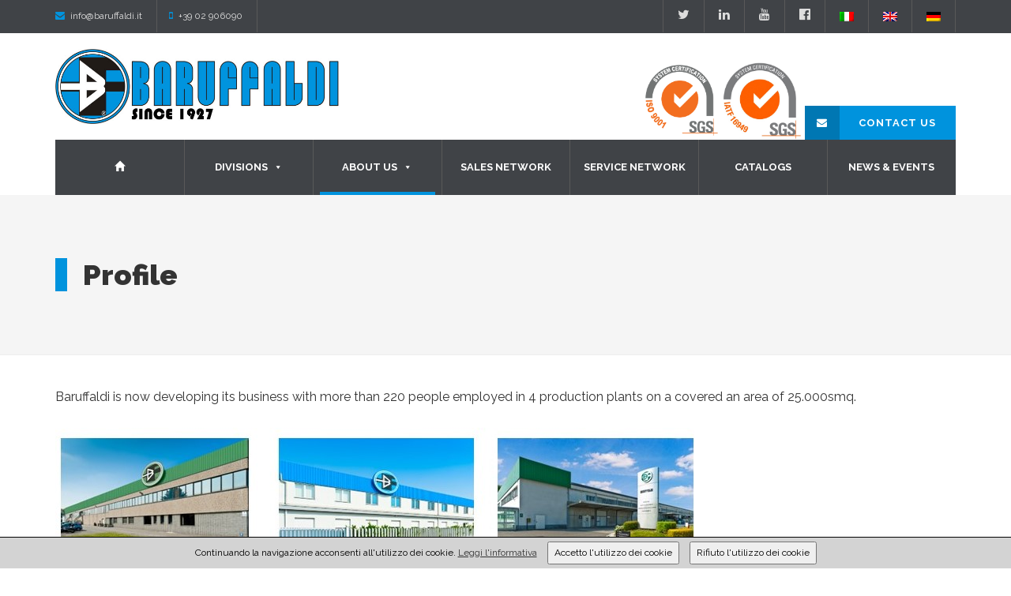

--- FILE ---
content_type: text/html; charset=UTF-8
request_url: https://www.baruffaldi.it/en/profile/
body_size: 8740
content:
<!DOCTYPE html>
<html lang="en-US" class="no-js">
<head>
	<meta charset="UTF-8" />
	<meta name="viewport" content="width=device-width, initial-scale=1.0">
	<meta http-equiv="X-UA-Compatible" content="IE=edge,chrome=1">

	<link rel="profile" href="http://gmpg.org/xfn/11" />
	<link rel="pingback" href="https://www.baruffaldi.it/xmlrpc.php" />	

	<meta name='robots' content='index, follow, max-image-preview:large, max-snippet:-1, max-video-preview:-1' />
<link rel="alternate" hreflang="de-de" href="https://www.baruffaldi.it/de/profil/" />
<link rel="alternate" hreflang="en-us" href="https://www.baruffaldi.it/en/profile/" />
<link rel="alternate" hreflang="it-it" href="https://www.baruffaldi.it/profilo/" />
<link rel="alternate" hreflang="x-default" href="https://www.baruffaldi.it/profilo/" />
<script type="text/javascript">
var trackScrolling=true;
var trackScrollingPercentage=false;
var ScrollingPercentageNumber=25;
var stLogInterval=10*1000;
var cutOffTime=900;
var trackNoEvents=false;
var trackNoMaxTime=false;
var docTitle='Profile';
</script>

	<!-- This site is optimized with the Yoast SEO plugin v20.3 - https://yoast.com/wordpress/plugins/seo/ -->
	<title>Profile - Baruffaldi</title>
	<link rel="canonical" href="https://www.baruffaldi.it/en/profile/" />
	<meta property="og:locale" content="en_US" />
	<meta property="og:type" content="article" />
	<meta property="og:title" content="Profile - Baruffaldi" />
	<meta property="og:description" content="Baruffaldi is now developing its business with more than 220 people employed in 4 production plants on a covered an area of 25.000smq. &nbsp; &nbsp; Baruffaldi designs and manufactures its products for several sectors, organizing its production in 3 different and indipendent Divisions inside of the Company: Technology for Vehicles Division Machine Tool Components Division [&hellip;]" />
	<meta property="og:url" content="https://www.baruffaldi.it/en/profile/" />
	<meta property="og:site_name" content="Baruffaldi" />
	<meta property="article:publisher" content="https://www.facebook.com/BaruffaldiSpa/" />
	<meta property="article:modified_time" content="2022-07-28T13:44:34+00:00" />
	<meta property="og:image" content="https://www.baruffaldi.it/wp-content/uploads/2022/07/plants.jpg" />
	<meta name="twitter:card" content="summary_large_image" />
	<meta name="twitter:site" content="@baruffaldispa" />
	<script type="application/ld+json" class="yoast-schema-graph">{"@context":"https://schema.org","@graph":[{"@type":"WebPage","@id":"https://www.baruffaldi.it/en/profile/","url":"https://www.baruffaldi.it/en/profile/","name":"Profile - Baruffaldi","isPartOf":{"@id":"https://www.baruffaldi.it/#website"},"primaryImageOfPage":{"@id":"https://www.baruffaldi.it/en/profile/#primaryimage"},"image":{"@id":"https://www.baruffaldi.it/en/profile/#primaryimage"},"thumbnailUrl":"https://www.baruffaldi.it/wp-content/uploads/2022/07/plants.jpg","datePublished":"2022-07-08T09:11:19+00:00","dateModified":"2022-07-28T13:44:34+00:00","breadcrumb":{"@id":"https://www.baruffaldi.it/en/profile/#breadcrumb"},"inLanguage":"en-US","potentialAction":[{"@type":"ReadAction","target":["https://www.baruffaldi.it/en/profile/"]}]},{"@type":"ImageObject","inLanguage":"en-US","@id":"https://www.baruffaldi.it/en/profile/#primaryimage","url":"https://www.baruffaldi.it/wp-content/uploads/2022/07/plants.jpg","contentUrl":"https://www.baruffaldi.it/wp-content/uploads/2022/07/plants.jpg","width":809,"height":189},{"@type":"BreadcrumbList","@id":"https://www.baruffaldi.it/en/profile/#breadcrumb","itemListElement":[{"@type":"ListItem","position":1,"name":"Home","item":"https://www.baruffaldi.it/en/"},{"@type":"ListItem","position":2,"name":"Profile"}]},{"@type":"WebSite","@id":"https://www.baruffaldi.it/#website","url":"https://www.baruffaldi.it/","name":"Baruffaldi","description":"","potentialAction":[{"@type":"SearchAction","target":{"@type":"EntryPoint","urlTemplate":"https://www.baruffaldi.it/?s={search_term_string}"},"query-input":"required name=search_term_string"}],"inLanguage":"en-US"}]}</script>
	<!-- / Yoast SEO plugin. -->


<link rel='dns-prefetch' href='//maxcdn.bootstrapcdn.com' />
<link rel='dns-prefetch' href='//fonts.googleapis.com' />
<link rel="alternate" type="application/rss+xml" title="Baruffaldi &raquo; Feed" href="https://www.baruffaldi.it/en/feed/" />
<link rel="alternate" type="application/rss+xml" title="Baruffaldi &raquo; Comments Feed" href="https://www.baruffaldi.it/en/comments/feed/" />
<link rel='stylesheet' id='wp-block-library-css' href='https://www.baruffaldi.it/wp-includes/css/dist/block-library/style.min.css?ver=6.2.8' type='text/css' media='all' />
<link rel='stylesheet' id='mediaelement-css' href='https://www.baruffaldi.it/wp-includes/js/mediaelement/mediaelementplayer-legacy.min.css?ver=4.2.17' type='text/css' media='all' />
<link rel='stylesheet' id='wp-mediaelement-css' href='https://www.baruffaldi.it/wp-includes/js/mediaelement/wp-mediaelement.min.css?ver=6.2.8' type='text/css' media='all' />
<link rel='stylesheet' id='view_editor_gutenberg_frontend_assets-css' href='https://www.baruffaldi.it/wp-content/plugins/wp-views/public/css/views-frontend.css?ver=3.6.5' type='text/css' media='all' />
<style id='view_editor_gutenberg_frontend_assets-inline-css' type='text/css'>
.wpv-sort-list-dropdown.wpv-sort-list-dropdown-style-default > span.wpv-sort-list,.wpv-sort-list-dropdown.wpv-sort-list-dropdown-style-default .wpv-sort-list-item {border-color: #cdcdcd;}.wpv-sort-list-dropdown.wpv-sort-list-dropdown-style-default .wpv-sort-list-item a {color: #444;background-color: #fff;}.wpv-sort-list-dropdown.wpv-sort-list-dropdown-style-default a:hover,.wpv-sort-list-dropdown.wpv-sort-list-dropdown-style-default a:focus {color: #000;background-color: #eee;}.wpv-sort-list-dropdown.wpv-sort-list-dropdown-style-default .wpv-sort-list-item.wpv-sort-list-current a {color: #000;background-color: #eee;}
.wpv-sort-list-dropdown.wpv-sort-list-dropdown-style-default > span.wpv-sort-list,.wpv-sort-list-dropdown.wpv-sort-list-dropdown-style-default .wpv-sort-list-item {border-color: #cdcdcd;}.wpv-sort-list-dropdown.wpv-sort-list-dropdown-style-default .wpv-sort-list-item a {color: #444;background-color: #fff;}.wpv-sort-list-dropdown.wpv-sort-list-dropdown-style-default a:hover,.wpv-sort-list-dropdown.wpv-sort-list-dropdown-style-default a:focus {color: #000;background-color: #eee;}.wpv-sort-list-dropdown.wpv-sort-list-dropdown-style-default .wpv-sort-list-item.wpv-sort-list-current a {color: #000;background-color: #eee;}.wpv-sort-list-dropdown.wpv-sort-list-dropdown-style-grey > span.wpv-sort-list,.wpv-sort-list-dropdown.wpv-sort-list-dropdown-style-grey .wpv-sort-list-item {border-color: #cdcdcd;}.wpv-sort-list-dropdown.wpv-sort-list-dropdown-style-grey .wpv-sort-list-item a {color: #444;background-color: #eeeeee;}.wpv-sort-list-dropdown.wpv-sort-list-dropdown-style-grey a:hover,.wpv-sort-list-dropdown.wpv-sort-list-dropdown-style-grey a:focus {color: #000;background-color: #e5e5e5;}.wpv-sort-list-dropdown.wpv-sort-list-dropdown-style-grey .wpv-sort-list-item.wpv-sort-list-current a {color: #000;background-color: #e5e5e5;}
.wpv-sort-list-dropdown.wpv-sort-list-dropdown-style-default > span.wpv-sort-list,.wpv-sort-list-dropdown.wpv-sort-list-dropdown-style-default .wpv-sort-list-item {border-color: #cdcdcd;}.wpv-sort-list-dropdown.wpv-sort-list-dropdown-style-default .wpv-sort-list-item a {color: #444;background-color: #fff;}.wpv-sort-list-dropdown.wpv-sort-list-dropdown-style-default a:hover,.wpv-sort-list-dropdown.wpv-sort-list-dropdown-style-default a:focus {color: #000;background-color: #eee;}.wpv-sort-list-dropdown.wpv-sort-list-dropdown-style-default .wpv-sort-list-item.wpv-sort-list-current a {color: #000;background-color: #eee;}.wpv-sort-list-dropdown.wpv-sort-list-dropdown-style-grey > span.wpv-sort-list,.wpv-sort-list-dropdown.wpv-sort-list-dropdown-style-grey .wpv-sort-list-item {border-color: #cdcdcd;}.wpv-sort-list-dropdown.wpv-sort-list-dropdown-style-grey .wpv-sort-list-item a {color: #444;background-color: #eeeeee;}.wpv-sort-list-dropdown.wpv-sort-list-dropdown-style-grey a:hover,.wpv-sort-list-dropdown.wpv-sort-list-dropdown-style-grey a:focus {color: #000;background-color: #e5e5e5;}.wpv-sort-list-dropdown.wpv-sort-list-dropdown-style-grey .wpv-sort-list-item.wpv-sort-list-current a {color: #000;background-color: #e5e5e5;}.wpv-sort-list-dropdown.wpv-sort-list-dropdown-style-blue > span.wpv-sort-list,.wpv-sort-list-dropdown.wpv-sort-list-dropdown-style-blue .wpv-sort-list-item {border-color: #0099cc;}.wpv-sort-list-dropdown.wpv-sort-list-dropdown-style-blue .wpv-sort-list-item a {color: #444;background-color: #cbddeb;}.wpv-sort-list-dropdown.wpv-sort-list-dropdown-style-blue a:hover,.wpv-sort-list-dropdown.wpv-sort-list-dropdown-style-blue a:focus {color: #000;background-color: #95bedd;}.wpv-sort-list-dropdown.wpv-sort-list-dropdown-style-blue .wpv-sort-list-item.wpv-sort-list-current a {color: #000;background-color: #95bedd;}
</style>
<link rel='stylesheet' id='classic-theme-styles-css' href='https://www.baruffaldi.it/wp-includes/css/classic-themes.min.css?ver=6.2.8' type='text/css' media='all' />
<style id='global-styles-inline-css' type='text/css'>
body{--wp--preset--color--black: #000000;--wp--preset--color--cyan-bluish-gray: #abb8c3;--wp--preset--color--white: #ffffff;--wp--preset--color--pale-pink: #f78da7;--wp--preset--color--vivid-red: #cf2e2e;--wp--preset--color--luminous-vivid-orange: #ff6900;--wp--preset--color--luminous-vivid-amber: #fcb900;--wp--preset--color--light-green-cyan: #7bdcb5;--wp--preset--color--vivid-green-cyan: #00d084;--wp--preset--color--pale-cyan-blue: #8ed1fc;--wp--preset--color--vivid-cyan-blue: #0693e3;--wp--preset--color--vivid-purple: #9b51e0;--wp--preset--gradient--vivid-cyan-blue-to-vivid-purple: linear-gradient(135deg,rgba(6,147,227,1) 0%,rgb(155,81,224) 100%);--wp--preset--gradient--light-green-cyan-to-vivid-green-cyan: linear-gradient(135deg,rgb(122,220,180) 0%,rgb(0,208,130) 100%);--wp--preset--gradient--luminous-vivid-amber-to-luminous-vivid-orange: linear-gradient(135deg,rgba(252,185,0,1) 0%,rgba(255,105,0,1) 100%);--wp--preset--gradient--luminous-vivid-orange-to-vivid-red: linear-gradient(135deg,rgba(255,105,0,1) 0%,rgb(207,46,46) 100%);--wp--preset--gradient--very-light-gray-to-cyan-bluish-gray: linear-gradient(135deg,rgb(238,238,238) 0%,rgb(169,184,195) 100%);--wp--preset--gradient--cool-to-warm-spectrum: linear-gradient(135deg,rgb(74,234,220) 0%,rgb(151,120,209) 20%,rgb(207,42,186) 40%,rgb(238,44,130) 60%,rgb(251,105,98) 80%,rgb(254,248,76) 100%);--wp--preset--gradient--blush-light-purple: linear-gradient(135deg,rgb(255,206,236) 0%,rgb(152,150,240) 100%);--wp--preset--gradient--blush-bordeaux: linear-gradient(135deg,rgb(254,205,165) 0%,rgb(254,45,45) 50%,rgb(107,0,62) 100%);--wp--preset--gradient--luminous-dusk: linear-gradient(135deg,rgb(255,203,112) 0%,rgb(199,81,192) 50%,rgb(65,88,208) 100%);--wp--preset--gradient--pale-ocean: linear-gradient(135deg,rgb(255,245,203) 0%,rgb(182,227,212) 50%,rgb(51,167,181) 100%);--wp--preset--gradient--electric-grass: linear-gradient(135deg,rgb(202,248,128) 0%,rgb(113,206,126) 100%);--wp--preset--gradient--midnight: linear-gradient(135deg,rgb(2,3,129) 0%,rgb(40,116,252) 100%);--wp--preset--duotone--dark-grayscale: url('#wp-duotone-dark-grayscale');--wp--preset--duotone--grayscale: url('#wp-duotone-grayscale');--wp--preset--duotone--purple-yellow: url('#wp-duotone-purple-yellow');--wp--preset--duotone--blue-red: url('#wp-duotone-blue-red');--wp--preset--duotone--midnight: url('#wp-duotone-midnight');--wp--preset--duotone--magenta-yellow: url('#wp-duotone-magenta-yellow');--wp--preset--duotone--purple-green: url('#wp-duotone-purple-green');--wp--preset--duotone--blue-orange: url('#wp-duotone-blue-orange');--wp--preset--font-size--small: 13px;--wp--preset--font-size--medium: 20px;--wp--preset--font-size--large: 36px;--wp--preset--font-size--x-large: 42px;--wp--preset--spacing--20: 0.44rem;--wp--preset--spacing--30: 0.67rem;--wp--preset--spacing--40: 1rem;--wp--preset--spacing--50: 1.5rem;--wp--preset--spacing--60: 2.25rem;--wp--preset--spacing--70: 3.38rem;--wp--preset--spacing--80: 5.06rem;--wp--preset--shadow--natural: 6px 6px 9px rgba(0, 0, 0, 0.2);--wp--preset--shadow--deep: 12px 12px 50px rgba(0, 0, 0, 0.4);--wp--preset--shadow--sharp: 6px 6px 0px rgba(0, 0, 0, 0.2);--wp--preset--shadow--outlined: 6px 6px 0px -3px rgba(255, 255, 255, 1), 6px 6px rgba(0, 0, 0, 1);--wp--preset--shadow--crisp: 6px 6px 0px rgba(0, 0, 0, 1);}:where(.is-layout-flex){gap: 0.5em;}body .is-layout-flow > .alignleft{float: left;margin-inline-start: 0;margin-inline-end: 2em;}body .is-layout-flow > .alignright{float: right;margin-inline-start: 2em;margin-inline-end: 0;}body .is-layout-flow > .aligncenter{margin-left: auto !important;margin-right: auto !important;}body .is-layout-constrained > .alignleft{float: left;margin-inline-start: 0;margin-inline-end: 2em;}body .is-layout-constrained > .alignright{float: right;margin-inline-start: 2em;margin-inline-end: 0;}body .is-layout-constrained > .aligncenter{margin-left: auto !important;margin-right: auto !important;}body .is-layout-constrained > :where(:not(.alignleft):not(.alignright):not(.alignfull)){max-width: var(--wp--style--global--content-size);margin-left: auto !important;margin-right: auto !important;}body .is-layout-constrained > .alignwide{max-width: var(--wp--style--global--wide-size);}body .is-layout-flex{display: flex;}body .is-layout-flex{flex-wrap: wrap;align-items: center;}body .is-layout-flex > *{margin: 0;}:where(.wp-block-columns.is-layout-flex){gap: 2em;}.has-black-color{color: var(--wp--preset--color--black) !important;}.has-cyan-bluish-gray-color{color: var(--wp--preset--color--cyan-bluish-gray) !important;}.has-white-color{color: var(--wp--preset--color--white) !important;}.has-pale-pink-color{color: var(--wp--preset--color--pale-pink) !important;}.has-vivid-red-color{color: var(--wp--preset--color--vivid-red) !important;}.has-luminous-vivid-orange-color{color: var(--wp--preset--color--luminous-vivid-orange) !important;}.has-luminous-vivid-amber-color{color: var(--wp--preset--color--luminous-vivid-amber) !important;}.has-light-green-cyan-color{color: var(--wp--preset--color--light-green-cyan) !important;}.has-vivid-green-cyan-color{color: var(--wp--preset--color--vivid-green-cyan) !important;}.has-pale-cyan-blue-color{color: var(--wp--preset--color--pale-cyan-blue) !important;}.has-vivid-cyan-blue-color{color: var(--wp--preset--color--vivid-cyan-blue) !important;}.has-vivid-purple-color{color: var(--wp--preset--color--vivid-purple) !important;}.has-black-background-color{background-color: var(--wp--preset--color--black) !important;}.has-cyan-bluish-gray-background-color{background-color: var(--wp--preset--color--cyan-bluish-gray) !important;}.has-white-background-color{background-color: var(--wp--preset--color--white) !important;}.has-pale-pink-background-color{background-color: var(--wp--preset--color--pale-pink) !important;}.has-vivid-red-background-color{background-color: var(--wp--preset--color--vivid-red) !important;}.has-luminous-vivid-orange-background-color{background-color: var(--wp--preset--color--luminous-vivid-orange) !important;}.has-luminous-vivid-amber-background-color{background-color: var(--wp--preset--color--luminous-vivid-amber) !important;}.has-light-green-cyan-background-color{background-color: var(--wp--preset--color--light-green-cyan) !important;}.has-vivid-green-cyan-background-color{background-color: var(--wp--preset--color--vivid-green-cyan) !important;}.has-pale-cyan-blue-background-color{background-color: var(--wp--preset--color--pale-cyan-blue) !important;}.has-vivid-cyan-blue-background-color{background-color: var(--wp--preset--color--vivid-cyan-blue) !important;}.has-vivid-purple-background-color{background-color: var(--wp--preset--color--vivid-purple) !important;}.has-black-border-color{border-color: var(--wp--preset--color--black) !important;}.has-cyan-bluish-gray-border-color{border-color: var(--wp--preset--color--cyan-bluish-gray) !important;}.has-white-border-color{border-color: var(--wp--preset--color--white) !important;}.has-pale-pink-border-color{border-color: var(--wp--preset--color--pale-pink) !important;}.has-vivid-red-border-color{border-color: var(--wp--preset--color--vivid-red) !important;}.has-luminous-vivid-orange-border-color{border-color: var(--wp--preset--color--luminous-vivid-orange) !important;}.has-luminous-vivid-amber-border-color{border-color: var(--wp--preset--color--luminous-vivid-amber) !important;}.has-light-green-cyan-border-color{border-color: var(--wp--preset--color--light-green-cyan) !important;}.has-vivid-green-cyan-border-color{border-color: var(--wp--preset--color--vivid-green-cyan) !important;}.has-pale-cyan-blue-border-color{border-color: var(--wp--preset--color--pale-cyan-blue) !important;}.has-vivid-cyan-blue-border-color{border-color: var(--wp--preset--color--vivid-cyan-blue) !important;}.has-vivid-purple-border-color{border-color: var(--wp--preset--color--vivid-purple) !important;}.has-vivid-cyan-blue-to-vivid-purple-gradient-background{background: var(--wp--preset--gradient--vivid-cyan-blue-to-vivid-purple) !important;}.has-light-green-cyan-to-vivid-green-cyan-gradient-background{background: var(--wp--preset--gradient--light-green-cyan-to-vivid-green-cyan) !important;}.has-luminous-vivid-amber-to-luminous-vivid-orange-gradient-background{background: var(--wp--preset--gradient--luminous-vivid-amber-to-luminous-vivid-orange) !important;}.has-luminous-vivid-orange-to-vivid-red-gradient-background{background: var(--wp--preset--gradient--luminous-vivid-orange-to-vivid-red) !important;}.has-very-light-gray-to-cyan-bluish-gray-gradient-background{background: var(--wp--preset--gradient--very-light-gray-to-cyan-bluish-gray) !important;}.has-cool-to-warm-spectrum-gradient-background{background: var(--wp--preset--gradient--cool-to-warm-spectrum) !important;}.has-blush-light-purple-gradient-background{background: var(--wp--preset--gradient--blush-light-purple) !important;}.has-blush-bordeaux-gradient-background{background: var(--wp--preset--gradient--blush-bordeaux) !important;}.has-luminous-dusk-gradient-background{background: var(--wp--preset--gradient--luminous-dusk) !important;}.has-pale-ocean-gradient-background{background: var(--wp--preset--gradient--pale-ocean) !important;}.has-electric-grass-gradient-background{background: var(--wp--preset--gradient--electric-grass) !important;}.has-midnight-gradient-background{background: var(--wp--preset--gradient--midnight) !important;}.has-small-font-size{font-size: var(--wp--preset--font-size--small) !important;}.has-medium-font-size{font-size: var(--wp--preset--font-size--medium) !important;}.has-large-font-size{font-size: var(--wp--preset--font-size--large) !important;}.has-x-large-font-size{font-size: var(--wp--preset--font-size--x-large) !important;}
.wp-block-navigation a:where(:not(.wp-element-button)){color: inherit;}
:where(.wp-block-columns.is-layout-flex){gap: 2em;}
.wp-block-pullquote{font-size: 1.5em;line-height: 1.6;}
</style>
<link rel='stylesheet' id='wpml-blocks-css' href='https://www.baruffaldi.it/wp-content/plugins/sitepress-multilingual-cms/dist/css/blocks/styles.css?ver=4.6.1' type='text/css' media='all' />
<link rel='stylesheet' id='gf-swal-style-css' href='https://www.baruffaldi.it/wp-content/plugins/gravity-forms-sweet-alert/swal/sweetalert.css?ver=1' type='text/css' media='all' />
<link rel='stylesheet' id='rs-plugin-settings-css' href='https://www.baruffaldi.it/wp-content/plugins/revslider/public/assets/css/settings.css?ver=5.3.0.2' type='text/css' media='all' />
<style id='rs-plugin-settings-inline-css' type='text/css'>
.tp-caption a{color:#ff7302;text-shadow:none;-webkit-transition:all 0.2s ease-out;-moz-transition:all 0.2s ease-out;-o-transition:all 0.2s ease-out;-ms-transition:all 0.2s ease-out}.tp-caption a:hover{color:#ffa902}
</style>
<link rel='stylesheet' id='wpml-legacy-horizontal-list-0-css' href='//www.baruffaldi.it/wp-content/plugins/sitepress-multilingual-cms/templates/language-switchers/legacy-list-horizontal/style.min.css?ver=1' type='text/css' media='all' />
<link rel='stylesheet' id='megamenu-css' href='https://www.baruffaldi.it/wp-content/uploads/maxmegamenu/style_en.css?ver=28164b' type='text/css' media='all' />
<link rel='stylesheet' id='dashicons-css' href='https://www.baruffaldi.it/wp-includes/css/dashicons.min.css?ver=6.2.8' type='text/css' media='all' />
<link rel='stylesheet' id='thi_font_awesome-css' href='https://maxcdn.bootstrapcdn.com/font-awesome/4.7.0/css/font-awesome.min.css?ver=6.2.8' type='text/css' media='all' />
<link rel='stylesheet' id='google-fonts-css' href='https://fonts.googleapis.com/css?family=Raleway%3A400%2C600%2C700%2C900&#038;ver=6.2.8' type='text/css' media='all' />
<link rel='stylesheet' id='bootstrap_css-css' href='https://www.baruffaldi.it/wp-content/themes/toolset-starter/bootstrap/css/bootstrap.min.css' type='text/css' media='all' />
<link rel='stylesheet' id='open-sans-css' href='//fonts.googleapis.com/css?family=Open+Sans%3A300italic%2C400italic%2C600italic%2C700italic%2C800italic%2C400%2C300%2C600%2C700%2C800&#038;subset=latin%2Clatin-ext&#038;ver=6.2.8' type='text/css' media='all' />
<link rel='stylesheet' id='menu-cells-front-end-css' href='https://www.baruffaldi.it/wp-content/plugins/layouts/resources/css/cell-menu-css.css?ver=2.6.12' type='text/css' media='screen' />
<link rel='stylesheet' id='toolset-notifications-css-css' href='https://www.baruffaldi.it/wp-content/plugins/cred-frontend-editor/vendor/toolset/toolset-common/res/css/toolset-notifications.css?ver=4.1.11' type='text/css' media='screen' />
<link rel='stylesheet' id='ddl-front-end-css' href='https://www.baruffaldi.it/wp-content/plugins/layouts/resources/css/ddl-front-end.css?ver=2.6.12' type='text/css' media='screen' />
<link rel='stylesheet' id='toolset-common-css' href='https://www.baruffaldi.it/wp-content/plugins/cred-frontend-editor/vendor/toolset/toolset-common/res/css/toolset-common.css?ver=4.1.11' type='text/css' media='screen' />
<link rel='stylesheet' id='toolset-select2-css-css' href='https://www.baruffaldi.it/wp-content/plugins/cred-frontend-editor/vendor/toolset/toolset-common/res/lib/select2/select2.css?ver=6.2.8' type='text/css' media='screen' />
<link rel='stylesheet' id='tccb-style-css' href='https://www.baruffaldi.it/wp-content/plugins/tc-cookie-banner/tc-cookie-banner.css?ver=6.2.8' type='text/css' media='all' />
<link rel='stylesheet' id='wp-featherlight-css' href='https://www.baruffaldi.it/wp-content/plugins/wp-featherlight/css/wp-featherlight.min.css?ver=1.3.4' type='text/css' media='all' />
<link rel='stylesheet' id='main-css' href='https://www.baruffaldi.it/wp-content/themes/toolset-starter/style.css' type='text/css' media='all' />
<link rel='stylesheet' id='child-style-css' href='https://www.baruffaldi.it/wp-content/themes/toolset-starter-child/style.css?ver=1.1.1' type='text/css' media='all' />
<script type='text/javascript' src='https://www.baruffaldi.it/wp-content/plugins/cred-frontend-editor/vendor/toolset/common-es/public/toolset-common-es-frontend.js?ver=164000' id='toolset-common-es-frontend-js'></script>
<script type='text/javascript' src='https://www.baruffaldi.it/wp-content/plugins/gravity-forms-sweet-alert/swal/sweetalert.min.js?ver=6.2.8' id='gf-swal-script-js'></script>
<script type='text/javascript' src='https://www.baruffaldi.it/wp-includes/js/jquery/jquery.min.js?ver=3.6.4' id='jquery-core-js'></script>
<script type='text/javascript' src='https://www.baruffaldi.it/wp-includes/js/jquery/jquery-migrate.min.js?ver=3.4.0' id='jquery-migrate-js'></script>
<script type='text/javascript' src='https://www.baruffaldi.it/wp-content/plugins/revslider/public/assets/js/jquery.themepunch.tools.min.js?ver=5.3.0.2' id='tp-tools-js'></script>
<script type='text/javascript' src='https://www.baruffaldi.it/wp-content/plugins/revslider/public/assets/js/jquery.themepunch.revolution.min.js?ver=5.3.0.2' id='revmin-js'></script>
<script type='text/javascript' id='ddl-layouts-frontend-js-extra'>
/* <![CDATA[ */
var DDLayout_fe_settings = {"DDL_JS":{"css_framework":"bootstrap-3","DEBUG":false}};
/* ]]> */
</script>
<script type='text/javascript' src='https://www.baruffaldi.it/wp-content/plugins/layouts/resources/js/ddl-layouts-frontend.js?ver=2.6.12' id='ddl-layouts-frontend-js'></script>
<script type='text/javascript' id='tccb-script-js-extra'>
/* <![CDATA[ */
var testi = {"testobanner":"Continuando la navigazione acconsenti all'utilizzo dei cookie.","testolink":"Leggi l'informativa","urllink":"\/cookie\/?nocookie=true","pulsanteok":"Accetto l'utilizzo dei cookie","pulsanterifiuto":"Rifiuto l'utilizzo dei cookie"};
/* ]]> */
</script>
<script type='text/javascript' src='https://www.baruffaldi.it/wp-content/plugins/tc-cookie-banner/tc-cookie-banner.js?ver=6.2.8' id='tccb-script-js'></script>
<link rel="https://api.w.org/" href="https://www.baruffaldi.it/en/wp-json/" /><link rel="alternate" type="application/json" href="https://www.baruffaldi.it/en/wp-json/wp/v2/pages/3795" /><link rel="EditURI" type="application/rsd+xml" title="RSD" href="https://www.baruffaldi.it/xmlrpc.php?rsd" />
<link rel="wlwmanifest" type="application/wlwmanifest+xml" href="https://www.baruffaldi.it/wp-includes/wlwmanifest.xml" />
<link rel='shortlink' href='https://www.baruffaldi.it/en/?p=3795' />
<link rel="alternate" type="application/json+oembed" href="https://www.baruffaldi.it/en/wp-json/oembed/1.0/embed?url=https%3A%2F%2Fwww.baruffaldi.it%2Fen%2Fprofile%2F" />
<link rel="alternate" type="text/xml+oembed" href="https://www.baruffaldi.it/en/wp-json/oembed/1.0/embed?url=https%3A%2F%2Fwww.baruffaldi.it%2Fen%2Fprofile%2F&#038;format=xml" />
<meta name="generator" content="WPML ver:4.6.1 stt:1,3,27;" />
 <script> window.addEventListener("load",function(){ var c={script:false,link:false}; function ls(s) { if(!['script','link'].includes(s)||c[s]){return;}c[s]=true; var d=document,f=d.getElementsByTagName(s)[0],j=d.createElement(s); if(s==='script'){j.async=true;j.src='https://www.baruffaldi.it/wp-content/plugins/wp-views/vendor/toolset/blocks/public/js/frontend.js?v=1.6.4';}else{ j.rel='stylesheet';j.href='https://www.baruffaldi.it/wp-content/plugins/wp-views/vendor/toolset/blocks/public/css/style.css?v=1.6.4';} f.parentNode.insertBefore(j, f); }; function ex(){ls('script');ls('link')} window.addEventListener("scroll", ex, {once: true}); if (('IntersectionObserver' in window) && ('IntersectionObserverEntry' in window) && ('intersectionRatio' in window.IntersectionObserverEntry.prototype)) { var i = 0, fb = document.querySelectorAll("[class^='tb-']"), o = new IntersectionObserver(es => { es.forEach(e => { o.unobserve(e.target); if (e.intersectionRatio > 0) { ex();o.disconnect();}else{ i++;if(fb.length>i){o.observe(fb[i])}} }) }); if (fb.length) { o.observe(fb[i]) } } }) </script>
	<noscript>
		<link rel="stylesheet" href="https://www.baruffaldi.it/wp-content/plugins/wp-views/vendor/toolset/blocks/public/css/style.css">
	</noscript><meta name="generator" content="Powered by Slider Revolution 5.3.0.2 - responsive, Mobile-Friendly Slider Plugin for WordPress with comfortable drag and drop interface." />
<link rel="icon" href="https://www.baruffaldi.it/wp-content/uploads/2021/06/favicon-baruffaldi-150x150.png" sizes="32x32" />
<link rel="icon" href="https://www.baruffaldi.it/wp-content/uploads/2021/06/favicon-baruffaldi.png" sizes="192x192" />
<link rel="apple-touch-icon" href="https://www.baruffaldi.it/wp-content/uploads/2021/06/favicon-baruffaldi.png" />
<meta name="msapplication-TileImage" content="https://www.baruffaldi.it/wp-content/uploads/2021/06/favicon-baruffaldi.png" />
<style type="text/css">/** Mega Menu CSS: fs **/</style>
</head>

<body class="page-template-default page page-id-3795 mega-menu-header-menu wp-featherlight-captions lang-en page-profile">                <div class="full-bg thi-upper-menu-row"  >
                <div class="container ">
                <div class="row">
                <div class="col-sm-6"><p><i class="fa fa-envelope"></i> info@baruffaldi.it</p>
<p><i class="fa fa-mobile"></i> +39 02 906090</p>
</div><div class="col-sm-6 link-pagine-social"><span><a href="https://www.baruffaldi.it/de/profil/"><img src="https://www.baruffaldi.it/wp-content/plugins/sitepress-multilingual-cms/res/flags/de.png" alt="" /></a></span> <span><a href="https://www.baruffaldi.it/en/profile/"><img src="https://www.baruffaldi.it/wp-content/plugins/sitepress-multilingual-cms/res/flags/en.png" alt="" /></a></span> <span><a href="https://www.baruffaldi.it/profilo/"><img src="https://www.baruffaldi.it/wp-content/plugins/sitepress-multilingual-cms/res/flags/it.png" alt="" /></a></span> 
<a href="https://www.facebook.com/BaruffaldiSpa/" target="_blank" class="icona-facebook"><i class="fa fa-facebook-official" aria-hidden="true"></i></a>
<a href="https://www.youtube.com/user/BARUFFALDIspa" target="_blank" class="icona-youtube"><i class="fa fa-youtube" aria-hidden="true"></i></a>
<a href="https://www.linkedin.com/company/baruffaldi-spa/" target="_blank" class="icona-linkedin"><i class="fa fa-linkedin" aria-hidden="true"></i></a>
<a href="https://twitter.com/baruffaldispa" target="_blank" class="icona-twitter"><i class="fa fa-twitter" aria-hidden="true"></i></a></div></div></div></div>                <header class="full-bg thi-header-row" id="header" >
                <div class="container ">
                <div class="row">
                <div class="col-sm-12">                <div class="row riga-logo"  >
                <div class="col-sm-4 thi-logo-cell"><!--<a href="/"><img class="alignnone img-responsive" src="https://www.baruffaldi.it/wp-content/uploads/2017/10/logo-scritta.png" alt=""  ></a>
<img src="https://www.baruffaldi.it/wp-content/uploads/2017/11/baruffaldi-since-bordo-800x267.png"   class="aligncenter size-medium img-responsive" />-->
<a href="/en/"><img src="https://www.baruffaldi.it/wp-content/uploads/2017/11/baruffaldi-logo-2.jpg"   class="size-full img-responsive" /></a></div><div class="col-sm-5 pulsanti-sopra-menu col-sm-offset-3"><a href='https://www.baruffaldi.it/wp-content/uploads/2019/03/Certificato-ISO-9001.15_ita.pdf' target='_blank'><img class="img-responsive" src="https://www.baruffaldi.it/wp-content/uploads/2019/03/ISO9001.png" style="max-width: 100px;vertical-align: bottom;display:inline-block;"></a>
<a href='https://www.baruffaldi.it/wp-content/uploads/2019/03/Certificato-IATF-16946_2016.pdf' target='_blank'><img class="img-responsive" src="https://www.baruffaldi.it/wp-content/uploads/2019/03/IATF1.jpg" style="max-width: 100px;vertical-align: bottom;display:inline-block;"></a>
<p>
<a href="/en/contacts/">
<i class="fa fa-envelope"></i>
Contact us
</a>
</p></div></div>                <div class="row " id="riga-menu" >
                <div class="col-sm-12  widget-cell"><div class="widget widget_maxmegamenu"><div id="mega-menu-wrap-header-menu" class="mega-menu-wrap"><div class="mega-menu-toggle"><div class="mega-toggle-blocks-left"></div><div class="mega-toggle-blocks-center"></div><div class="mega-toggle-blocks-right"><div class='mega-toggle-block mega-menu-toggle-block mega-toggle-block-1' id='mega-toggle-block-1' tabindex='0'><span class='mega-toggle-label' role='button' aria-expanded='false'><span class='mega-toggle-label-closed'>MENU</span><span class='mega-toggle-label-open'>MENU</span></span></div></div></div><ul id="mega-menu-header-menu" class="mega-menu max-mega-menu mega-menu-horizontal mega-no-js" data-event="hover_intent" data-effect="fade_up" data-effect-speed="200" data-effect-mobile="disabled" data-effect-speed-mobile="0" data-mobile-force-width="false" data-second-click="go" data-document-click="collapse" data-vertical-behaviour="standard" data-breakpoint="768" data-unbind="true" data-mobile-state="collapse_all" data-hover-intent-timeout="300" data-hover-intent-interval="100"><li class='mega-menu-item mega-menu-item-type-post_type mega-menu-item-object-page mega-menu-item-home mega-align-bottom-left mega-menu-flyout mega-menu-item-2109' id='mega-menu-item-2109'><a class="mega-menu-link" href="https://www.baruffaldi.it/en/" tabindex="0"><span class="glyphicon glyphicon-home" aria-hidden="true"></span><span class="mobile-home-title">Home</span></a></li><li class='mega-menu-item mega-menu-item-type-custom mega-menu-item-object-custom mega-menu-item-has-children mega-align-bottom-left mega-menu-flyout mega-menu-item-2099' id='mega-menu-item-2099'><a class="mega-menu-link" href="#" aria-haspopup="true" aria-expanded="false" tabindex="0">Divisions<span class="mega-indicator" tabindex="0" role="button" aria-label="Divisions submenu"></span></a>
<ul class="mega-sub-menu">
<li class='mega-menu-item mega-menu-item-type-taxonomy mega-menu-item-object-categoria-prodotti mega-menu-item-2100' id='mega-menu-item-2100'><a class="mega-menu-link" href="https://www.baruffaldi.it/en/categoria-prodotti/machine-tool-components-en/">Machine Tools Components</a></li><li class='mega-menu-item mega-menu-item-type-taxonomy mega-menu-item-object-categoria-prodotti mega-menu-item-2101' id='mega-menu-item-2101'><a class="mega-menu-link" href="https://www.baruffaldi.it/en/categoria-prodotti/technology-for-vehicles-en/">Technologies for Vehicles</a></li><li class='mega-menu-item mega-menu-item-type-taxonomy mega-menu-item-object-categoria-prodotti mega-menu-item-2102' id='mega-menu-item-2102'><a class="mega-menu-link" href="https://www.baruffaldi.it/en/categoria-prodotti/industrial-en/">Technologies for Industry</a></li></ul>
</li><li class='mega-menu-item mega-menu-item-type-custom mega-menu-item-object-custom mega-current-menu-ancestor mega-current-menu-parent mega-menu-item-has-children mega-align-bottom-left mega-menu-flyout mega-menu-item-3823' id='mega-menu-item-3823'><a class="mega-menu-link" href="#" aria-haspopup="true" aria-expanded="false" tabindex="0">About us<span class="mega-indicator" tabindex="0" role="button" aria-label="About us submenu"></span></a>
<ul class="mega-sub-menu">
<li class='mega-menu-item mega-menu-item-type-post_type mega-menu-item-object-page mega-current-menu-item mega-page_item mega-page-item-3795 mega-current_page_item mega-menu-item-3825' id='mega-menu-item-3825'><a class="mega-menu-link" href="https://www.baruffaldi.it/en/profile/" aria-current="page">Profile</a></li><li class='mega-menu-item mega-menu-item-type-post_type mega-menu-item-object-page mega-menu-item-3827' id='mega-menu-item-3827'><a class="mega-menu-link" href="https://www.baruffaldi.it/en/who-we-are/">HISTORY</a></li><li class='mega-menu-item mega-menu-item-type-post_type mega-menu-item-object-page mega-menu-item-3826' id='mega-menu-item-3826'><a class="mega-menu-link" href="https://www.baruffaldi.it/en/codice-etico/">Code of Ethics</a></li><li class='mega-menu-item mega-menu-item-type-post_type mega-menu-item-object-page mega-menu-item-3824' id='mega-menu-item-3824'><a class="mega-menu-link" href="https://www.baruffaldi.it/en/certificazioni/">Certifications</a></li><li class='mega-menu-item mega-menu-item-type-post_type mega-menu-item-object-page mega-menu-item-4178' id='mega-menu-item-4178'><a class="mega-menu-link" href="https://www.baruffaldi.it/en/sustainability/">Sustainability</a></li></ul>
</li><li class='mega-menu-item mega-menu-item-type-post_type mega-menu-item-object-page mega-align-bottom-left mega-menu-flyout mega-menu-item-2098' id='mega-menu-item-2098'><a class="mega-menu-link" href="https://www.baruffaldi.it/en/worldwide-sales-network/" tabindex="0">Sales network</a></li><li class='mega-menu-item mega-menu-item-type-post_type mega-menu-item-object-page mega-align-bottom-left mega-menu-flyout mega-menu-item-2094' id='mega-menu-item-2094'><a class="mega-menu-link" href="https://www.baruffaldi.it/en/service-network-spare-parts/" tabindex="0">Service network</a></li><li class='mega-menu-item mega-menu-item-type-post_type mega-menu-item-object-page mega-align-bottom-left mega-menu-flyout mega-menu-item-3540' id='mega-menu-item-3540'><a class="mega-menu-link" href="https://www.baruffaldi.it/en/download-machine-tool-components/" tabindex="0">Catalogs</a></li><li class='mega-menu-item mega-menu-item-type-custom mega-menu-item-object-custom mega-align-bottom-left mega-menu-flyout mega-menu-item-2106' id='mega-menu-item-2106'><a class="mega-menu-link" href="/en/news/" tabindex="0">News & Events</a></li><li class='mega-visible-xs mega-menu-item mega-menu-item-type-post_type mega-menu-item-object-page mega-align-bottom-left mega-menu-flyout mega-menu-item-2931 visible-xs' id='mega-menu-item-2931'><a class="mega-menu-link" href="https://www.baruffaldi.it/en/contacts/" tabindex="0">Contacts</a></li></ul></div></div></div></div></div></div></div></header>                <div class="full-bg breadcrumbs-row small"  >
                <div class="container ">
                <div class="row">
                <div class="col-sm-12"></div></div></div></div>                <div class="full-bg titolo-pagina"  >
                <div class="container ">
                <div class="row">
                <div class="col-sm-12"><h1>Profile</h1>
</div></div></div></div>                <div class="container ">
                <div class="row thi-main-content-row"  >
                <article class="col-sm-12 thi-page-content-cell">
<p>Baruffaldi is now developing its business with more than 220 people employed in 4 production plants on a covered an area of 25.000smq.</p>
<p><img decoding="async" class="alignnone size-full wp-image-3882" src="https://www.baruffaldi.it/wp-content/uploads/2022/07/plants.jpg" alt="" width="809" height="189" srcset="https://www.baruffaldi.it/wp-content/uploads/2022/07/plants.jpg 809w, https://www.baruffaldi.it/wp-content/uploads/2022/07/plants-800x187.jpg 800w" sizes="(max-width: 809px) 100vw, 809px" /></p>
<p>&nbsp;</p>
<p>&nbsp;</p>
<p>Baruffaldi designs and manufactures its products for several sectors, organizing its production in 3 different and indipendent Divisions inside of the Company:</p>
<ul>
<li>Technology for Vehicles Division</li>
<li>Machine Tool Components Division</li>
<li>Industrial Division</li>
</ul>
<p><img decoding="async" loading="lazy" class="alignnone wp-image-3879" src="https://www.baruffaldi.it/wp-content/uploads/2022/07/divisioni.jpg" alt="" width="770" height="417" srcset="https://www.baruffaldi.it/wp-content/uploads/2022/07/divisioni.jpg 1127w, https://www.baruffaldi.it/wp-content/uploads/2022/07/divisioni-800x433.jpg 800w" sizes="(max-width: 770px) 100vw, 770px" /></p>
<p>&nbsp;</p>
<p>&nbsp;</p>
<p>Nowadays, the products have maintained their high quality standard, considerably improved in their technical characteristics thanks to an interactive cooperation among the design, production, testing, and sales departments.</p>
<p><img decoding="async" loading="lazy" class=" wp-image-1661" src="https://www.baruffaldi.it/wp-content/uploads/2017/11/IMG_9517-750x500.jpg" alt="" width="357" height="238" srcset="https://www.baruffaldi.it/wp-content/uploads/2017/11/IMG_9517-750x500.jpg 750w, https://www.baruffaldi.it/wp-content/uploads/2017/11/IMG_9517-1125x750.jpg 1125w, https://www.baruffaldi.it/wp-content/uploads/2017/11/IMG_9517-600x400.jpg 600w, https://www.baruffaldi.it/wp-content/uploads/2017/11/IMG_9517.jpg 2048w" sizes="(max-width: 357px) 100vw, 357px" /></p>
<p>&nbsp;</p>
<p>&nbsp;</p>
<p>Baruffaldi is an internationally enstablished company in the mechanical industry thanks to its advanced technology, high quality and reliable products.</p>
<p><img decoding="async" loading="lazy" class=" wp-image-3871" src="https://www.baruffaldi.it/wp-content/uploads/2022/07/IMG_20170525_140311-800x449.jpg" alt="" width="353" height="198" srcset="https://www.baruffaldi.it/wp-content/uploads/2022/07/IMG_20170525_140311-800x449.jpg 800w, https://www.baruffaldi.it/wp-content/uploads/2022/07/IMG_20170525_140311-1200x674.jpg 1200w, https://www.baruffaldi.it/wp-content/uploads/2022/07/IMG_20170525_140311-1536x863.jpg 1536w, https://www.baruffaldi.it/wp-content/uploads/2022/07/IMG_20170525_140311.jpg 2048w" sizes="(max-width: 353px) 100vw, 353px" /></p>
<p>&nbsp;</p>
<p>The Company sells its product lines and provides service all over the world through a structured Sales Network and Technical Services operating in the most industrialized Countries.</p>
<p><img decoding="async" loading="lazy" class="alignnone wp-image-3865" src="https://www.baruffaldi.it/wp-content/uploads/2022/07/IMG_20190919_091154-800x400.jpg" alt="" width="506" height="253" /></p>
</article></div></div>                <footer class="full-bg thi-footer-row"  >
                <div class="container ">
                <div class="row">
                <div class="col-sm-12">                <div class="row "  >
                <div class="col-sm-4"><p><img src="https://www.baruffaldi.it/wp-content/uploads/2017/11/logo-HighRes-B-N-no-mtc-800x213.png"   class="size-medium img-responsive" /></p>
</div><div class="col-sm-4"><p style="font-size: 20px;"><strong>BARUFFALDI SPA</strong></p>
<p><em>Via Cassino D’Alberi, 16 20067 Tribiano (MI) Italy</em></p>
<p>Tel. + 39 02 906090</p>
<p class="social-footer">
  <a href="https://www.facebook.com/BaruffaldiSpa/" target="_blank" class="icona-facebook"><i class="fa fa-fw fa-facebook-official" aria-hidden="true"></i></a> <a href="https://www.youtube.com/user/BARUFFALDIspa" target="_blank" class="icona-youtube"><i class="fa fa-fw fa-youtube" aria-hidden="true"></i></a> <a href="https://www.linkedin.com/company/baruffaldi-spa/" target="_blank" class="icona-linkedin"><i class="fa fa-fw fa-linkedin" aria-hidden="true"></i></a> <a href="https://twitter.com/baruffaldispa" target="_blank" class="icona-twitter"><i class="fa fa-fw fa-twitter" aria-hidden="true"></i></a></p>
</div><div class="col-sm-4"><p style="font-size: 20px;">
  <strong>USEFUL LINKS</strong>
</p>
<p><a href="https://www.baruffaldi.it/en/purchase-terms/">Purchase Terms</a></p>
<p><a href="https://www.baruffaldi.it/en/sales-terms/">Sales Terms</a></p>
<p><a href="https://www.baruffaldi.it/en/code-of-ethics/">Code of Ethics</a></p>
</div></div></div></div></div></footer>                <div class="full-bg thi-subfooter-row"  >
                <div class="container ">
                <div class="row">
                <div class="col-sm-6"><p>© Baruffaldi SPA - P.IVA IT00757870159 - <a href="https://www.baruffaldi.it/en/cookies/">Cookies</a> - <a href="https://www.baruffaldi.it/en/privacy/">Privacy</a> - <a href="https://www.baruffaldi.it/sitemap/">Sitemap</a></p>
</div><div class="col-sm-6"></div></div></div></div><script type='text/javascript' src='https://www.baruffaldi.it/wp-content/themes/toolset-starter-child/js/init.js' id='tc-js-init-js'></script>
<script type='text/javascript' src='https://www.baruffaldi.it/wp-content/themes/toolset-starter/bootstrap/js/bootstrap.min.js' id='wpbootstrap_bootstrap_js-js'></script>
<script type='text/javascript' src='https://www.baruffaldi.it/wp-content/themes/toolset-starter/js/theme.min.js' id='theme_js-js'></script>
<script type='text/javascript' src='https://www.baruffaldi.it/wp-content/plugins/layouts/resources/js/ddl-tabs-cell-frontend.js?ver=2.6.12' id='ddl-tabs-scripts-js'></script>
<script type='text/javascript' src='https://www.baruffaldi.it/wp-includes/js/jquery/ui/core.min.js?ver=1.13.2' id='jquery-ui-core-js'></script>
<script type='text/javascript' src='https://www.baruffaldi.it/wp-includes/js/jquery/ui/datepicker.min.js?ver=1.13.2' id='jquery-ui-datepicker-js'></script>
<script type='text/javascript' id='jquery-ui-datepicker-js-after'>
jQuery(function(jQuery){jQuery.datepicker.setDefaults({"closeText":"Close","currentText":"Today","monthNames":["January","February","March","April","May","June","July","August","September","October","November","December"],"monthNamesShort":["Jan","Feb","Mar","Apr","May","Jun","Jul","Aug","Sep","Oct","Nov","Dec"],"nextText":"Next","prevText":"Previous","dayNames":["Sunday","Monday","Tuesday","Wednesday","Thursday","Friday","Saturday"],"dayNamesShort":["Sun","Mon","Tue","Wed","Thu","Fri","Sat"],"dayNamesMin":["S","M","T","W","T","F","S"],"dateFormat":"d MM yy","firstDay":1,"isRTL":false});});
</script>
<script type='text/javascript' src='https://www.baruffaldi.it/wp-includes/js/underscore.min.js?ver=1.13.4' id='underscore-js'></script>
<script type='text/javascript' src='https://www.baruffaldi.it/wp-includes/js/jquery/suggest.min.js?ver=1.1-20110113' id='suggest-js'></script>
<script type='text/javascript' src='https://www.baruffaldi.it/wp-content/plugins/cred-frontend-editor/vendor/toolset/toolset-common/toolset-forms/js/main.js?ver=0.1.2' id='wptoolset-forms-js'></script>
<script type='text/javascript' id='wptoolset-field-date-js-extra'>
/* <![CDATA[ */
var wptDateData = {"buttonImage":"https:\/\/www.baruffaldi.it\/wp-content\/plugins\/cred-frontend-editor\/vendor\/toolset\/toolset-common\/toolset-forms\/images\/calendar.gif","buttonText":"Select date","dateFormat":"d MM yy","dateFormatPhp":"j F Y","dateFormatNote":"Input format: j F Y","yearMin":"1583","yearMax":"3000","ajaxurl":"https:\/\/www.baruffaldi.it\/wp-admin\/admin-ajax.php","readonly":"This is a read-only date input","readonly_image":"https:\/\/www.baruffaldi.it\/wp-content\/plugins\/cred-frontend-editor\/vendor\/toolset\/toolset-common\/toolset-forms\/images\/calendar-readonly.gif","datepicker_style_url":"https:\/\/www.baruffaldi.it\/wp-content\/plugins\/cred-frontend-editor\/vendor\/toolset\/toolset-common\/toolset-forms\/css\/wpt-jquery-ui\/jquery-ui-1.11.4.custom.css"};
/* ]]> */
</script>
<script type='text/javascript' src='https://www.baruffaldi.it/wp-content/plugins/cred-frontend-editor/vendor/toolset/toolset-common/toolset-forms/js/date.js?ver=0.1.2' id='wptoolset-field-date-js'></script>
<script type='text/javascript' src='https://www.baruffaldi.it/wp-content/plugins/wp-featherlight/js/wpFeatherlight.pkgd.min.js?ver=1.3.4' id='wp-featherlight-js'></script>
<script type='text/javascript' src='https://www.baruffaldi.it/wp-content/plugins/reduce-bounce-rate/js/analyticsjs.js?ver=6.2.8' id='rbr_scripts-js'></script>
<script type='text/javascript' src='https://www.baruffaldi.it/wp-includes/js/hoverIntent.min.js?ver=1.10.2' id='hoverIntent-js'></script>
<script type='text/javascript' id='megamenu-js-extra'>
/* <![CDATA[ */
var megamenu = {"timeout":"300","interval":"100"};
/* ]]> */
</script>
<script type='text/javascript' src='https://www.baruffaldi.it/wp-content/plugins/megamenu/js/maxmegamenu.js?ver=3.1.1' id='megamenu-js'></script>
<script type='text/javascript' src='https://www.baruffaldi.it/wp-content/uploads/ddl-layouts-tmp/434c3b7a46ec32b05fbeed9e4239709b.js?ver=2.6.12' id='wp_ddl_layout_fe_js-js'></script>

	</body>
</html>
<!-- Dynamic page generated in 1.165 seconds. -->
<!-- Cached page generated by WP-Super-Cache on 2026-01-21 07:33:42 -->

<!-- super cache -->

--- FILE ---
content_type: text/css
request_url: https://www.baruffaldi.it/wp-content/themes/toolset-starter-child/style.css?ver=1.1.1
body_size: 6289
content:
/*! ******************************************************
*
*	Theme Name:     Toolset Starter Child
*   Author:         OnTheGoSystems
*   Author URI:     http://www.onthegosystems.com/
*   Description:    Simple, clear and modern Bootstrap 3-based theme. 
					Perfect base for developing all kinds of responsive sites with Toolsets,
					including the Layouts plugin (no extra integration needed,
					you activate Layouts and the drag and drop facilities work out of the box).
					Uses WordPress theme customizer and supports Font Awesome Icons.
					Supports WooCommerce integration by styles unification.
*   Version:        1.1.1
*   License:        GNU General Public License v2 or later
*   License URI:    http://www.gnu.org/licenses/gpl-2.0.html
*   Template:       toolset-starter
*
*!!!!!!!!!!!!!!!!!!!!!!!!!!!!!!!!!!!!!!!!!!!!!!!!!!!!!!!!*/

/**
* Note per le animazioni
*
* Per animazioni agli elemento allo scorrimento della pagina, abilitare plugin "Animate" e aggiungere classe "wow nomeanimazione" (https://daneden.github.io/animate.css/)
* Per animare con un click: onclick="jQuery(this).addClass('animated nomeanimazione');"
* Per animare passando il mouse: onmouseover="jQuery(this).addClass('animated nomeanimazione');"
* Per animare uscendo con il mouse: onmouseout="jQuery(this).addClass('animated nomeanimazione');"
*/

/**********************/
/*** Stile generale ***/
/**********************/

body {
	font: 16px/1.6em Raleway, sans-serif;
	background: #fff;
}

body, a, a:hover, a:focus {
	color: #333333;
}

ul ul, ol ol {
	padding-bottom: 0;
	padding-left: 1em;
}

a {
	text-decoration: underline;
}

a:hover {
	cursor: pointer;
}

a:focus {
	outline: none;
}

.btn {
	text-decoration: none;
}

/* Simbolo di "link esterno" */
/*a[target="_blank"]:after {
    font-family: 'FontAwesome';
    content: " \f08e";
    font-size: 10px;
    font-weight: 400;
}*/

.ddl-dropdown-menu {
    padding: 0;
}

.ddl-dropdown-menu > li > a {
	text-decoration: none;
	text-align: left;
	padding: 20px 20px;
	border-bottom: 1px solid #f1f1f1;
	margin: 0 15px;
	font-size: 13px;
	-moz-transition: all 0.2s ease-in;
	-webkit-transition: all 0.2s ease-in;
	-o-transition: all 0.2s ease-in;
	transition: all 0.2s ease-in;
	-ms-transition: all 0.2s ease-in;
}

.ddl-dropdown-menu > li:last-child > a {
	border-bottom: 0;
}

.ddl-dropdown-menu > li > a:hover {
	background-color: transparent;
	color: #dbdbdb;
	-moz-transition: all 0.2s ease-in;
	-webkit-transition: all 0.2s ease-in;
	-o-transition: all 0.2s ease-in;
	transition: all 0.2s ease-in;
	-ms-transition: all 0.2s ease-in;
}

blockquote {
    border-left: 20px solid #0093DD;
	font-size: 18px;
	line-height: 20px;
}

.sfondo-scuro {
	background-color: #3B3E43;
}

.sfondo-scuro,
.sfondo-scuro p,
.sfondo-scuro li,
.sfondo-scuro a,
.sfondo-scuro h1,
.sfondo-scuro h2,
.sfondo-scuro h3,
.sfondo-scuro h4,
.sfondo-scuro h5,
.sfondo-scuro h6,
.sfondo-scuro .h1,
.sfondo-scuro .h2,
.sfondo-scuro .h3,
.sfondo-scuro .h4,
.sfondo-scuro .h5,
.sfondo-scuro .h6,
.sfondo-scuro .wp-caption-text {
	color: #fff !important;
}

.spaziatore {
	display: block;
	height: 30px;
	clear: both;
}

img {
	margin: 0 !important;
	padding: 0 !important;
}

.allinea-verticalmente {
    display: flex;
    align-items: center;
}

.wp-caption-text {
    padding: 9px 0;
    font-size: 13px;
    font-weight: 600;
}

.table {
	background: #f2f2f2;
	font-size: 12px;
	clear: both;
}

.table > tbody > tr > td {
    padding: 5px 3px;
    vertical-align: middle;
    text-align: center;
    border: 1px solid #ddd;
}

.table > tbody > tr > td:first-child {
    text-align: left;
}

.table > tbody > tr > td p {
    margin-bottom: 0;
}

iframe {
    max-width: 100%;
}

.thumbnail {
	background: transparent;
	border: none !important;
}

body.postid-1561 .immagine-prodotto,
body.postid-1995 .immagine-prodotto {
	display: none;
}

/**************/
/*** Titoli ***/
/**************/

h1, h2, h3, h4, h5, h6, .h1, .h2, .h3, .h4, .h5, .h6 {
    font-family: Raleway, sans-serif;
    font-weight: bold;
}

.titoletto {
	font-weight: 900;
	text-transform: uppercase;
}

/**************/
/*** Header ***/
/**************/

.thi-header-row {
	position: relative;
	padding: 0;
	background-color: #fff;
	width: 100%;
}

.breadcrumbs-row {
	background-color: #f9f9f9;
	padding: 10px;
	display: none;
	margin-bottom: 50px;
}

body.tax-categoria-prodotti .breadcrumbs-row,
body.single-prodotto .breadcrumbs-row{
	display: block;
}

.thi-header-row.affix {
	padding: 5px;
}

.thi-header-row.affix .thi-logo-cell {
	width: 15%;
}

.thi-header-row.home {
	margin-bottom: 0;
}

.riga-logo {
	position: relative;
}

.thi-logo-cell img {
    padding: 20px 0 !important;
}

.thi-logo-cell {
    padding: 0 15px;
}

.pulsanti-sopra-menu {
    position: absolute;
    right: 15px;
    bottom: 0;
    padding-right: 0;
    text-align: right;
}

.pulsanti-sopra-menu p {
    display: inline-block;
    background-color: #0093DD;
    margin-bottom: 0;
}

.pulsanti-sopra-menu p a {
    padding-right: 25px;
    color: #fff;
    text-decoration: none;
    font-weight: bold;
    text-transform: uppercase;
    letter-spacing: 1px;
    font-size: 13px;
}

.pulsanti-sopra-menu i {
    padding: 15px;
    background: #0077B3;
    margin-right: 20px;
}

.thi-menu-cell {
	padding-left: 0;
	margin: 0 15px;
	padding-right: 0;
	background: #404347;
}

.ddl-navbar {
	margin: 0;
	min-height: 0;
	float: none!important;
	border: none;
	width: 100%;
}

.ddl-navbar-nav {
    width: 100%;
}

.ddl-navbar-collapse {
	margin-left: 0 !important;
	padding-left: 0;
	padding-right: 0;
}

.ddl-navbar-nav > li {
    width: 16.66%;
    text-align: center;
    border-right: 1px solid #595959;
}

.ddl-navbar-nav > li:last-child {
	border-right: none;
}

.ddl-nav > li > a {
	text-decoration: none;
	color: #fff;
	text-transform: uppercase;
	font-weight: bold;
	font-size: 13px;
	line-height: 22px;
	padding: 24px 0 20px 0;
	margin: 0 20px;
	border-bottom: 4px solid #404347;
}

.ddl-nav > li > a:hover,
.ddl-nav > li > a:focus,
.ddl-navbar-default .ddl-navbar-nav > .open > a,
.ddl-navbar-default .ddl-navbar-nav > .open > a:hover,
.ddl-navbar-default .ddl-navbar-nav > .open > a:focus {
	border-bottom: 4px solid #0093DD;
	background-color: transparent !important;
	color: #fff;
}

.ddl-dropdown-menu {
    padding: 0;
}

.ddl-dropdown-menu > li > a:hover,
.ddl-dropdown-menu > li > a:focus,
.ddl-dropdown-menu > .active > a,
.ddl-dropdown-menu > .active > a:hover,
.ddl-dropdown-menu > .active > a:focus {
	
}

.ddl-navbar-nav > .active > a {
	text-decoration: underline;
	border-bottom: 4px solid #0093DD;
}

.ddl-dropdown {
	margin: 0;
	padding: 0;
	border-radius: 0;
	-webkit-box-shadow: none;
	-moz-box-shadow: none;
	box-shadow: none;
}

.thi-upper-menu-row {
	background-color: #404347;
	height: 42px;
}

.thi-upper-menu-row p,
.link-pagine-social a {
	display: block;
	float: left;
	color: #dddddd;
	font-size: 12px;
	margin: 0 15px 0 0;
	padding: 8px 18px 8px 0;
	border-right: 1px solid #595959;
}

.thi-upper-menu-row p a {
	color: #ddd;
}

.thi-upper-menu-row p a:hover {
	color: #fff;
	text-decoration: none;
}

.thi-upper-menu-row p i {
	color: #0093DD;
	margin: 0 4px 0 0;
}

.thi-upper-menu-row nav {
	float: right;
}

.mobile-home-title {
	display: none;
}

.link-pagine-social a {
	float: right;
	padding: 8px 18px;
	margin: 0;
}

/* Queste due proprietà sono invertite
   (first-child invece di last-child e viceversa)
   perché gli elementi hanno "float:right" */

.link-pagine-social a:first-child {
	margin-right: 0;
}

.link-pagine-social > a:last-child {
	border-left: 1px solid #595959;
}

/* Sticky menù */

.sticky {
	position: fixed;
	top: 0;
	width: 1170px;
	z-index: 999;
}

/* -------------------------- */

.link-pagine-social a i {
	margin: 0;
	color: #ddd;
	font-size: 16px;
}

.link-pagine-social a:hover i {
	color: #fff;
}

.link-pagine-social .icona-facebook:hover {
	background-color: #3b5998;
}

.link-pagine-social .icona-linkedin:hover {
	background-color: #0e76a8;
}

.link-pagine-social .icona-youtube:hover {
	background-color: #FF0000;
}

.link-pagine-social .icona-twitter:hover {
	background-color: #00aced;
}

.titolo-pagina {
	background: #F5F5F5;
	border-bottom: 1px solid #ededed;
	margin-bottom: 40px;
}

.titolo-pagina h1 {
    font-weight: 900;
    border-left: 15px solid #0093DD;
    padding-left: 20px;
    line-height: 42px;
    font-size: 36px;
    margin: 80px 0;
}

/**************/
/*** Footer ***/
/**************/

.thi-footer-row,
.thi-subfooter-row {
	margin-top: 50px;
	padding-top: 60px;
	background: #3B3E42;
	color: #999999;
	font-size: 12px;
	line-height: 26px;
}

body.home .thi-footer-row {
	margin-top: 0;
}

.thi-footer-row > .container::before,
.thi-footer-row > .container::after {
    content: "";
    border-bottom: 1px solid #4E5359;
    width: 100%;
}

.thi-subfooter-row {
	margin-top: 0;
	padding-top: 15px;
}

.thi-subfooter-row a {
    color: #999;
    text-decoration: none;
    -moz-transition: all 0.2s ease-in;
	-webkit-transition: all 0.2s ease-in;
	-o-transition: all 0.2s ease-in;
	transition: all 0.2s ease-in;
	-ms-transition: all 0.2s ease-in;
}

.thi-subfooter-row a:hover {
	color: #e8561f;
	-moz-transition: all 0.2s ease-in;
	-webkit-transition: all 0.2s ease-in;
	-o-transition: all 0.2s ease-in;
	transition: all 0.2s ease-in;
	-ms-transition: all 0.2s ease-in;
}

.thi-footer-row .container > .row > div > .row {
	display: flex;
}

.thi-footer-row .container > .row > div > .row > div {
	padding-top: 30px;
    border-right: 1px solid #4E5359;
    margin-bottom: 50px;
}

.thi-footer-row .container > .row > div > .row > div:last-child {
	border-right: none;
}

.thi-footer-row h1,
.thi-footer-row h2,
.thi-footer-row h3,
.thi-footer-row h4,
.thi-footer-row h5 {
    margin-top: 0;
}

.thi-footer-row h1::after,
.thi-footer-row h2::after,
.thi-footer-row h3::after,
.thi-footer-row h4::after,
.thi-footer-row h5::after {
    content: "";
    background: #0093DD;
    display: block;
    margin-top: 20px;
    width: 45px;
    height: 2px;
    margin-bottom: 20px;
}

.thi-footer-row p {
	margin-bottom: 0;
}

.thi-footer-row .right {
	text-align: right;
}

.thi-footer-row ul {
    padding-left: 15px;
    line-height: 1.5;
}

.thi-footer-row ul a {
    color: #999;
}

.social-footer {
    margin-top: 10px;
}

.social-footer a {
    color: #999;
    font-size: 25px;
}

.ultima-dal-blog {
    margin-bottom: 15px;
}

.ultima-dal-blog .titolo-notizia {
    padding: 0;
}

.thi-footer-row a {
    text-decoration: none;
	color: #999999;
}

/****************/
/*** Homepage ***/
/****************/

.thi-home-slider-row {
    height: 450px;
    overflow: hidden;
    position: relative;
}

.thi-home-slider-row > div {
    position: absolute;
    bottom: 0;
}

.nostri-prodotti-home,
.cosa-facciamo-home,
.ultime-news-home {
    padding: 50px 0;
}

.cosa-facciamo-home {
	display: none;
}

.nostri-prodotti-home .titoletto,
.cosa-facciamo-home .titoletto,
.ultime-news-home .titoletto {
	margin-top: 0;
}

.ultime-news-home {
    background-color: #F2F2F2;
    margin-bottom: 20px;
}

.wrapper-blocco-home {
    background-color: #EBEBEB;
    position: relative;
    -webkit-transition: all .5s ease;
	-moz-transition: all .5s ease;
	transition: all .5s ease;
}

.wrapper-blocco-home:hover {
    background: #0093DD;
    -webkit-transition: all .5s ease;
	-moz-transition: all .5s ease;
	transition: all .5s ease;
}

.wrapper-blocco-home::after {
	display: block;
	content: "";
	clear: both;
}

.wrapper-blocco-home a {
    text-decoration: none;
}

.wrapper-blocco-home .icona,
.wrapper-blocco-home .contenuto {
	float: left;
}

.wrapper-blocco-home .icona {
	width: 20%;
}

.wrapper-blocco-home .icona i {
    font-size: 30px;
    padding: 20px;
    width: 70px;
	text-align: center;
    -webkit-transition: all .5s ease;
	-moz-transition: all .5s ease;
	transition: all .5s ease;
}

.wrapper-blocco-home:hover .icona i {
    color: #fff;
    transform: scale(0.8);
    -webkit-transition: all .5s ease;
	-moz-transition: all .5s ease;
	transition: all .5s ease;
}

.wrapper-blocco-home .contenuto {
    background: #fff;
    padding: 20px 30px;
    line-height: 1.8;
	font-size: 14px;
	width: 80%;
}

.wrapper-blocco-home h1,
.wrapper-blocco-home h2,
.wrapper-blocco-home h3,
.wrapper-blocco-home h4,
.wrapper-blocco-home h5 {
	margin-top: 0;
}

.wrapper-blocco-home p {
	margin-bottom: 0;
}

.link-leggi-tutto {
	opacity: 0;
    position: absolute;
    right: 30px;
    bottom: 10px;
    font-size: 12px;
    background-color: #EBEBEB;
    padding: 0px 10px;
    -webkit-transition: all .5s ease;
	-moz-transition: all .5s ease;
	transition: all .5s ease;
}

.wrapper-blocco-home:hover .link-leggi-tutto {
    opacity: 1;
    -webkit-transition: all .5s ease;
	-moz-transition: all .5s ease;
	transition: all .5s ease;
}

.prefooter {
    color: #fff;
    /* background-image: url("/wp-content/uploads/2017/10/ventilator-349658_1920.jpg"); */
    background-size: 100% auto;
    padding: 20px 0;
	background-color: #66686C;
}

.notizia-in-home {
    background: #fff;
}

.notizia-in-home > a {
  display: block;
}

.notizia-in-home > a,
.notizia-in-home > a:hover {
  text-decoration: none;
}

.immagine-notizia {
    text-align: center;
    position: relative;
    height: 200px;
    overflow: hidden;
}

.immagine-notizia::after {
    content: "";
    position: absolute;
    left: 0;
    top: 0;
    right: 0;
    bottom: 0;
    background: #000;
    opacity: 0;
    -webkit-transition: all .5s ease;
    -moz-transition: all .5s ease;
    transition: all .5s ease;
}

.notizia-in-home:hover .immagine-notizia::after {
    opacity: 0.4;
    -webkit-transition: all .5s ease;
    -moz-transition: all .5s ease;
    transition: all .5s ease;
}

.immagine-notizia img {
    position: absolute;
    top: 50%;
    transform: translateY(-50%);
    left: 0;
    right: 0;
    margin: 0 auto;
}

.categoria-notizia {
    border-left: 15px solid #EDEDED;
    padding: 5px 20px 0 15px;
    text-transform: uppercase;
    font-size: 11px;
    margin-bottom: 20px;
}

.notizia-in-home:hover .categoria-notizia {
  border-left-color: #7DD1E3;
}

.titolo-notizia {
    font-weight: 900;
    text-transform: uppercase;
    font-size: 18px;
    line-height: 18px;
    padding: 0px 30px 20px;
    -webkit-transition: all .5s ease;
    -moz-transition: all .5s ease;
    transition: all .5s ease;
}

.notizia-in-home:hover .titolo-notizia {
    color: #e8561f;
    -webkit-transition: all .5s ease;
    -moz-transition: all .5s ease;
    transition: all .5s ease;
}

.riassunto-notizia {
    padding: 0 30px 25px;
}

/*************/
/*** Forms ***/
/*************/

.gform_button.button {
	width: 80%;
	padding: 12px !important;
	font-size: 1.5em !important;
}

.gform_footer.top_label {
    text-align: center;
}

.gform_wrapper textarea {
	text-indent: .25em;
}

.gform_wrapper.gf_browser_chrome .ginput_complex .ginput_right select,
.gform_wrapper.gf_browser_chrome .ginput_complex select {
	padding: .313em 0;
}

.gform_wrapper.gf_browser_ie .ginput_complex .ginput_left select,
.gform_wrapper.gf_browser_ie .ginput_complex .ginput_right select {
	padding: 0.27em 0 !important;
}

/* Browser sconosciuto = Edge */
.gform_wrapper.gf_browser_unknown .ginput_complex .ginput_left select,
.gform_wrapper.gf_browser_unknown .ginput_complex .ginput_right select {
	padding: 0.3em 0;
}

#gform_2 {
	position: relative;
	padding: 10px 20px;
	background-color: #eee;
	border: 1px solid #ccc;
}

#gform_2 .gform_body {
	display: inline-block;
	width: 80%;
}

#gform_2 .gform_body #label_2_2_1 {
	font-size: 11px;
}

#gform_2 .gform_body #choice_2_2_1 {
	margin-top: 1px;
}

#gform_2 .gform_footer {
	margin: 0px;
	width: 20%;
	padding: 0px;
	float: right;
}

#gform_2 .gform_footer > input {
	width: 100%;
}

#gform_2 ul li:last-child {
	margin-bottom: 0;
}

#gform_2 h3.gform_title {
	margin-top: 0;
}

#sidebar .row > div > div {
    background: #F9F9F9;
    padding: 5px 20px 40px;
}

#sidebar a {
  text-decoration: none;
}

#sidebar a:hover {
  text-decoration: underline;
}

#sidebar .attuale > a {
  font-weight: bold;
  text-decoration: underline;
}

#sidebar ul ul {
  display: none;
}

#sidebar .row > div > div {
    background-color: #404347;
    color: #fff;
}

#sidebar .row > div > div > div > ul > li {
    border-bottom: 1px solid #595959;
    text-transform: uppercase;
}

#sidebar .row > div > div > div > ul > li li {
    text-transform: none;
}

#sidebar .row > div > div > div > ul > li:first-child {
    border-top: 1px solid #595959;
}

#sidebar a {
    color: #fff;
    font-weight: bold;
    font-size: 15px;
}

#sidebar ul ul a {
    font-size: 13px;
}

#sidebar a:hover,
#sidebar .attuale > a {
    text-decoration: none;
    border-bottom: 2px solid #0093dd;
}

#sidebar .fa {
    font-size: 13px;
    display: none;
}

#sidebar .attuale > .fa {
    color: #0093dd;
}

#sidebar ul ul li {
    padding-top: 2px;
    padding-bottom: 2px;
}

#sidebar li {
    padding-top: 5px;
    padding-bottom: 5px;
}

#sidebar #gform_2 .gform_body {
	width: 100%;
}

#sidebar #gform_2 .gform_footer {
	float: none;
	width: 100%;
}

#sidebar #gform_2 .gform_body #choice_2_2_1 {
	margin-top: 10px;
}

.thi-leftlabel label.gfield_label {
    float: left;
    margin-right: 1em;
}


/* campo nazione che di solito è più sottile di qualche pixel */
.address_country select {
    height: 39px;
}

/* posiziona correttamente le caselle checkbox */
.gform_wrapper .gfield_checkbox li input, .gform_wrapper .gfield_checkbox li input[type=checkbox], .gform_wrapper .gfield_radio li input[type=radio] {
    vertical-align: top;
    margin-left: 1px;
}
.gform_wrapper.gf_browser_chrome .gfield_checkbox li input, .gform_wrapper.gf_browser_chrome .gfield_checkbox li input[type=checkbox], .gform_wrapper.gf_browser_chrome .gfield_radio li input[type=radio] {
    margin-top: 0px !important;
}

/* larghezza 100% */
.gform_wrapper ul.gform_fields li.gfield { padding-right: 0px !important; }

/* pulsante invio largo */
.gform_wrapper .gform_footer input.button, .gform_wrapper .gform_footer input[type=submit], .gform_wrapper .gform_page_footer input.button, .gform_wrapper .gform_page_footer input[type=submit] {
    width: 100% !important;
}

/* nasconde le label di secondo livello che non servono */
.name_first label, .name_last label, .address_line_1 label, .address_city label, .address_state label, .address_zip label, .address_country label {
    display: none !important;
}

.gform_wrapper label {margin-bottom: 0px !important;}

.address_city input {margin-top: 4px;}
.address_state input {margin-top: 4px;}
.address_zip input {margin-top: 3px;}
.address_country select {margin-top: 5px !important; margin-left: 0px !important;}

.ginput_container { margin-top: 1px !important; }

.thi-leftlabel label {
    width: 25%;
}

/*****************************/
/* Elenco categorie/prodotti */
/*****************************/

.descrizione-categoria {
	margin-bottom: 30px;
}

.griglia-categorie-prodotti > div > .row {
	margin-left: -7px;
	margin-right: -7px;
	display: flex;
	flex-wrap: wrap;
}

.griglia-categorie-prodotti > div > .row > div {
	padding-left: 7px;
	padding-right: 7px;
	margin-bottom: 14px;
}

.categoria-in-griglia,
.prodotto-in-griglia {
    border: 1px solid #ddd;
    padding: 10px;
    height: 100%;
}

.categoria-in-griglia a,
.prodotto-in-griglia a {
    text-decoration: none;
}

.categoria-in-griglia a:hover {
	text-decoration: underline;
}

.categoria-in-griglia .titolo,
.prodotto-in-griglia .titolo {
    font-weight: 600;
    height: 60px;
    line-height: 18px;
}

.categoria-in-griglia .immagine {
	margin-bottom: 10px;
	text-align: center;
}

.categoria-in-griglia ul {
	list-style: none;
	padding-left: 0;
	margin-bottom: 0;
}

.categoria-in-griglia li {
    font-size: 12px;
    line-height: 18px;
    margin-top: 5px;
    color: #048BDC;
    position: relative;
    padding-left: 20px;
}

.categoria-in-griglia li i {
    position: absolute;
    left: 0;
    top: 2px;
}

.categoria-in-griglia li a {
    color: #0077B3;
}

#sidebar ul {
    padding-left: 3px;
    list-style: none;
}

#sidebar ul ul {
    padding-left: 10px;
}

/************/
/* Prodotto */
/************/

.titolo-prodotto {
    font-size: 1.7em;
}

.immagine-prodotto {
    float: right;
    max-width: 50%;
}

.immagini-aggiuntive-prodotto {
    margin-top: 30px;
    display: flex;
    align-items: center;
}

/*************/
/*** Altro ***/
/*************/

.thi-contacts-map-row {
	margin-top: 15px;
}

.thi-post-content-cell .thi-post-title,
.thi-single-post-loop .thi-post-title {
	margin: 0;
	margin-bottom: 3px;
}

.thi-single-post-loop img {
	margin-right: 10px;
	float: left;
}

.thi-post-content-cell .small,
.thi-single-post-loop .small {
	margin-bottom: 11px;
}

.articolo-elenco {
	margin-bottom: 40px;
}

.articolo-elenco .immagine {
    text-align: center;
    border: 1px solid #f9f9f9;
    border-bottom: 0;
    height: 200px;
	position: relative;
	overflow: hidden;
}

.articolo-elenco .immagine img {
    position: absolute;
    left: 0;
    right: 0;
    top: 50%;
    transform: translateY(-50%);
}

.articolo-elenco .testo {
    background: #f9f9f9;
    padding: 50px 50px 20px 50px;
}

.articolo-elenco .testo .titolo {
    margin-top: 0;
    text-transform: uppercase;
    font-weight: 900;
    line-height: 38px;
	font-size: 32px;
	letter-spacing: 0.04em;
}

/** News su 3 colonne **/

.articolo-elenco .testo {
    padding: 20px 20px 10px 20px;
}

.articolo-elenco .testo {
    font-size: 14px;
    line-height: 1.5;
}

.articolo-elenco .testo .titolo {
    font-weight: bold;
    line-height: 1;
    font-size: 15px;
    letter-spacing: 0;
}

.articolo-elenco .testo .titolo a {
	text-decoration: none;
	transition: all 300ms;
}

.articolo-elenco .testo .titolo a:hover {
	color: #e8561f;
	transition: all 300ms;
}

/****************/
/*** CONTATTI ***/
/****************/

.row-contatti-divisioni {
	display: flex;
}

.row-contatti-divisioni > div:nth-child(2) {
	background: #f3f3f3;
}

/* Pagina chi siamo */

.page-id-157 .allinea-verticalmente .row,
.page-id-1667 .allinea-verticalmente .row,
.page-id-2829 .allinea-verticalmente .row {
	display: flex;
	align-items: center;
}

.page-id-157 .sfondo-scuro,
.page-id-1667 .sfondo-scuro,
.page-id-2829 .sfondo-scuro {
	padding-top: 30px;
	padding-bottom: 30px;
	margin-top: 30px;
}

.page-id-157 .sfondo-scuro + .sfondo-scuro,
.page-id-1667 .sfondo-scuro + .sfondo-scuro,
.page-id-2829 .sfondo-scuro + .sfondo-scuro {
	padding-top: 0;
	margin-top: -30px;
}

.page-id-157 .sfondo-scuro + div:not(.sfondo-scuro),
.page-id-1667 .sfondo-scuro + div:not(.sfondo-scuro),
.page-id-2829 .sfondo-scuro + div:not(.sfondo-scuro) {
	margin-top: 30px;
}

.thi-address-card-content {
    border: 1px solid #aaa;
    /* border-radius: 10px; */
    padding: 1em;
    margin-bottom: 1em;
}


.thi-cop-cat {
	-moz-box-shadow:  10px  10px 5px #dedede;
  -webkit-box-shadow:  10px  10px 5px #dedede;
  filter: progid:DXImageTransform.Microsoft.Shadow(color='#dedede', Direction=135, Strength=10);
  box-shadow: 10px 10px 5px #dedede;
}


/*************/
/*** LWE ***/
/*************/

.cred-form .radio, .cred-form .checkbox {
    display: inline;
}
.wpt-form-checkbox-label {
    font-weight: normal;
    margin-left: 1em;
}

/*********************************************
Codice MOBILE FIRST ufficiale 3.0
*********************************************/
/* Codice personalizzato per tutti dallo smartphone in su */

	@media (-webkit-min-device-pixel-ratio: 2) {  } /* eccezioni retina landscape*/
	@media (orientation : portrait)
		{
		
		@media (-webkit-min-device-pixel-ratio: 2)
			{ 			} /* eccezioni retina portrait */
		}

/* Codice personalizzato dal Tablet in su */
@media (min-device-width: 768px) 
{

	@media (-webkit-min-device-pixel-ratio: 2) {  } /* eccezioni retina landscape*/
	@media (orientation : portrait)
		{
		
		@media (-webkit-min-device-pixel-ratio: 2)
			{ 			} /* eccezioni retina portrait */
		}
}

/* Codice personalizzato dal PC piccolo in su */
@media (min-width: 992px)
{

}

/*********************************************
Codice PC FIRST
*********************************************/

/* Codice personalizzato da PC piccolo in giu */
@media (max-width: 1199px)
{

}

/* Codice personalizzato da Tablet  in giu*/
@media (max-device-width: 991px)
{

	@media (-webkit-min-device-pixel-ratio: 2) {  } /* eccezioni retina landscape*/
	@media (orientation : portrait)
		{

		@media (-webkit-min-device-pixel-ratio: 2)
			{ 			} /* eccezioni retina portrait */
		}
}

/*********************************************
Codice ESCLUSIVO
*********************************************/
/* Codice personalizzato solo Smartphone */
@media (max-device-width: 767px) {
	
	.articolo-elenco {
		border: 1px solid #ddd;
	}
	
	.articolo-elenco .immagine {
		border: none;
		border-bottom: 1px solid #ddd;
	}
	
	.tabella-rete > tbody > tr > td {
		text-align: left;
		vertical-align: top;
	}
	
	.table-wrapper {
		max-width: 100%;
		overflow-x: scroll;
	}
	
	.thi-subfooter-row {
		padding: 5px 0;
	}
	
	.notizia-in-home {
		border: 1px solid #ddd;
		margin-bottom: 15px;
	}
	
	.immagine-prodotto {
		width: 100%;
		float: none;
		margin-bottom: 20px;
	}
	
	.thi-upper-menu-row p {
		width: 48%;
		margin: 0;
		padding: 0;
		text-align: center;
	}
	
	.thi-upper-menu-row p:last-child {
		border-right: 0;
	}
	
	.link-pagine-social > span, .link-pagine-social > a {
    	width: 16%;
    	margin: 0;
    	float: left !important;
		text-align: center;
	}
	
	.link-pagine-social > span:first-child {
 		border-left: 1px solid #595959;
	}
	
	.link-pagine-social > a:last-child {
	    border-left: none;
	}
	
	.link-pagine-social span a {
		float: none;
	}
	
	.thi-logo-cell {
	    width: 100%;
	    padding: 0;
	    margin-top: -50px;
	    text-align: center;
	    margin-bottom: 0;
	}
	
	.thi-logo-cell img {
    	max-height: 70px;
    	margin: 0 auto !important;
	}
	
		.articolo-elenco .immagine {
		position: relative;
		height: auto;
	}
	
	.articolo-elenco .immagine img {
		position: static;
		transform: none;
	}
	
	.thi-home-slider-row {
		display: none;
	}
	
	.thi-upper-menu-row {
		height: auto;
	}
	
	.thi-upper-menu-row {
	    height: auto;
	}
	
	.thi-logo-cell {
		margin-top: 0;
		padding: 0 0 10px 0;
	}
	
	.thi-logo-cell img {
	    max-height: 100px;
	    margin: 0 auto !important;
	}
	
	.thi-upper-menu-row {
		height: auto;
	}
	
	.link-pagine-social {
	    clear: both;
		border-top: 1px solid #595959;
	}
	
	.pulsanti-sopra-menu {
		display: none;
	}
	
	.prefooter {
		padding: 15px 0;
	}
	
	.modello-categoria-home {
	    margin-bottom: 30px;
	}
	
	.griglia-categorie-prodotti > div > .row > div {
		width: 100%;
	}
	
	/* Mobile Menù Fix */
	.ddl-dropdown .ddl-dropdown-menu {
		position: static;
		float: none;
		padding-left: 15px;
		background-color: transparent;
		border-radius: 0;
		box-shadow: none;
		border: none;
		border-bottom: 1px solid;
	}
	
	.thi-footer-row div,
	.thi-footer-row .right {
		width: 100%;
		text-align: center;
	}
	
	.thi-footer-row p {
		margin-bottom: 11px;
	}
	
	.thi-menu-cell {
		position: static;
		top: 0;
		-webkit-transform: none;
		-ms-transform: none;
		-moz-transform: none;
		-o-transform: none;
		transform: none;
	}
	
	.mobile-home-title {
		/*display: inline-block;*/
	}
	
	.ddl-navbar-toggle.navbar-toggle {
		top: 18px; /* Modificare in base al logo */
	}
	
	.ddl-nav .glyphicon {
		margin-right: 5px;
	}
	
	.thi-home-jumbotron > .container > .row {
		flex-direction: column;
	}
	
	.thi-home-jumbotron .btn {
		margin-top: 25px;
	}


	input[type="color"],
	input[type="date"],
	input[type="datetime"],
	input[type="datetime-local"],
	input[type="email"],
	input[type="month"],
	input[type="number"],
	input[type="password"],
	input[type="search"],
	input[type="tel"],
	input[type="text"],
	input[type="time"],
	input[type="url"],
	input[type="week"],
	select:focus,
	textarea {
	  font-size: 16px !important;
	}
	
	.wpt-form-label {
	    white-space: normal !important;
	}
	
	.thi-footer-row div, .thi-footer-row .right {
		width: auto;
		text-align: left;
		margin-bottom: 0;
	}
	
	.thi-footer-row .container > .row > div > .row > div {
		border-right: 0;
		border-bottom: 1px solid #4E5359;
	}
	
	.ultima-dal-blog img {
	    width: 100%;
	    margin-bottom: 10px !important;
	}
	
	.allinea-verticalmente {
		display: block;
	}
	
	.titolo-pagina h1 {
		margin: 30px 0;
	}
	
	#sidebar, 
	.thi-footer-row {
	    display: none;
	}
	
	h1, .h1 {
	    font-size: 2em;
	}
	
	.breadcrumbs-row {
		margin-bottom: 0;
	}
	
	.sticky {
		position: static;
	}

	@media (-webkit-min-device-pixel-ratio: 2) {  } /* eccezioni retina landscape*/
	@media (orientation : portrait)
		{
		
       
		@media (-webkit-min-device-pixel-ratio: 2)
			{ 			} /* eccezioni retina portrait */
		}
}

/* Codice personalizzato solo Tablet*/
@media (min-device-width: 768px) and (max-device-width: 991px) 
{

	.thi-footer-row div,
	.thi-footer-row .right {
		width: 100%;
		text-align: center;
	}
	
	.thi-footer-row p {
		margin-bottom: 11px;
	}

	@media (-webkit-min-device-pixel-ratio: 2) {  } /* eccezioni retina landscape*/
	@media (orientation : portrait)
		{

		@media (-webkit-min-device-pixel-ratio: 2)
			{			} /* eccezioni retina portrait */
		}
}

/* Codice personalizzato solo PC Piccolo*/
@media (min-width: 992px) and (max-width: 1199px)
{
	#mega-menu-wrap-header-menu #mega-menu-header-menu > li.mega-menu-item > a.mega-menu-link {
		margin: 0 5px;
	}

}

/* Codice personalizzato per PC grandi */
@media (min-width: 1200px) 
{

}




a.iubenda-cs-close-btn {
    border: 2px solid #ffffff;
    width: 25px;
    height: 25px;
    text-align: center;
    border-radius: 50%;
    font-size: 2em;
}

.table-etichettatura-ambientale td {
  text-align: center !important;
  font-size: 16px;
}

--- FILE ---
content_type: application/javascript
request_url: https://www.baruffaldi.it/wp-content/themes/toolset-starter-child/js/init.js
body_size: 144
content:
jQuery(document).ready(function($) {
	
	/**
	 * Inserire qui i codici JS da inserire in ogni pagina
	 **/
	
	// Enable tooltips
    $("body").tooltip({ selector: '[data-toggle=tooltip]' });
	
	// Enable popovers
	$(function () {
		$('[data-toggle="popover"]').popover()
	});
	
	// Improved mobile menu
	$('.ddl-dropdown-menu').on('click', function(e) {
		e.stopPropagation();
	});
	
});

window.addEventListener('error', function(e) {
    console.log(e);
}, true);

--- FILE ---
content_type: application/javascript
request_url: https://www.baruffaldi.it/wp-content/uploads/ddl-layouts-tmp/434c3b7a46ec32b05fbeed9e4239709b.js?ver=2.6.12
body_size: 606
content:
/*Layouts js goes here*/

jQuery(document).ready(function() {
  
  /* Mostra categorie prodotto su sidebar */
  if ( jQuery("body").hasClass("tax-categoria-prodotti") ) {
    jQuery("#sidebar .elenco-prodotti .attuale").removeClass("attuale");
    jQuery("#sidebar li.attuale > div > ul ").css("display", "block");
    jQuery("#sidebar ul ul li.attuale").parents("ul").css("display", "block"); 
    jQuery("#sidebar ul ul li.attuale").parents("li").children("i").addClass("fa-folder-open").removeClass("fa-folder");
  }
  
  if ( jQuery("body").hasClass("single-prodotto") ) {
    jQuery("#sidebar li.attuale > div > ul ").css("display", "block");
    jQuery("#sidebar ul ul li.attuale").parents("ul").css("display", "block"); 
    jQuery("#sidebar ul ul li.attuale").parents("li").children("i").addClass("fa-folder-open").removeClass("fa-folder");
  }
  
  if ( jQuery(".table").length ) {
    jQuery(".table").wrap("<div class=\"table-wrapper\"></div>");
  }
  
  /* Seleziona nella sidebar la categoria del prodotto attuale */
  /*if ( jQuery("body").hasClass("single-prodotto") ) {
    
    var $target = jQuery('.breadcrumbs-row').children(),
        $child = $target.children(),
        $next = $child.children();
    
    while( $next.length ) {
      $target = $child;
      $child = $next;
      $next = $next.children();
    }
        
    var nomeCategoriaFiglia = $child.parent().find("a").text();
    var nomeCategoriaGenitore = $target.parent().find("a").text().replace(nomeCategoriaFiglia, "");      
    
    var figli = jQuery("#sidebar a:contains('" + nomeCategoriaGenitore + "')").parent().find("ul li a");
    
    jQuery(figli).each( function( index ) {
      if ( jQuery(this).text() == nomeCategoriaFiglia ) {
        jQuery(this).parents("ul").css("display", "block"); 
        jQuery(this).parent().addClass("attuale");
        jQuery(this).find("ul").css("display", "block");
      }
    });
    
  }*/
  
});

jQuery(window).scroll(function() {
  
  if (window.pageYOffset >= 208) {
    jQuery("#riga-menu").addClass("sticky");
    if ( window.innerWidth > 768 ) {
      jQuery("body").css("padding-top","70px");
    }
    if ( window.innerWidth > 768 && window.innerWidth <= 991  ) {
    	jQuery("#riga-menu").css("width", "750px");
    }
    if ( window.innerWidth > 991 && window.innerWidth <= 1199 ) {
    	jQuery("#riga-menu").css("width", "970px");
    }
    if ( window.innerWidth > 1199 ) {
    	jQuery("#riga-menu").css("width", "1170px");
    }
  } else {
    jQuery("#riga-menu").removeClass("sticky");
    jQuery("body").css("padding-top","0");
    jQuery("#riga-menu").css("width", "auto");
  }
});

--- FILE ---
content_type: application/javascript
request_url: https://www.baruffaldi.it/wp-content/plugins/tc-cookie-banner/tc-cookie-banner.js?ver=6.2.8
body_size: 1480
content:
// esegue un codice di analytics
function runAnalytics() {
	(function(i,s,o,g,r,a,m){i['GoogleAnalyticsObject']=r;i[r]=i[r]||function(){
	  (i[r].q=i[r].q||[]).push(arguments)},i[r].l=1*new Date();a=s.createElement(o),
	  m=s.getElementsByTagName(o)[0];a.async=1;a.src=g;m.parentNode.insertBefore(a,m)
	  })(window,document,'script','https://www.google-analytics.com/analytics.js','ga');
	  
	  // CODICE MONOLINGUA
	  ga('create', 'UA-109944446-1', 'auto');
	  // CODICI MULTILINGUA
	  /*if ( document.getElementsByTagName('meta')['language-code'].getAttribute('content') == "it" ) {
		ga('create', 'UA-XXXXXXXX-X', 'auto');
	  } else if ( document.getElementsByTagName('meta')['language-code'].getAttribute('content') == "en" ) {
		ga('create', 'UA-XXXXXXXX-X', 'auto');
	  }*/
	  
	  ga('send', 'pageview');
	  
	  // CODICE PER IMPLEMENTARE UNO SCRIPT ESTERNO - una riga per ogni file
	  // loadScript("URL_FILE_ESTERNO", function(){return});
	  
}

function linkPrivacy() {
	var url = "https://www.baruffaldi.it/cookies/";
	return url + "?nocookie=true";
}

// restituisce valore di un cookie
function getCookie(cname) {
	var name = cname + "=";
	var decodedCookie = decodeURIComponent(document.cookie);
	var ca = decodedCookie.split(';');
	for(var i = 0; i <ca.length; i++) {
		var c = ca[i];
		while (c.charAt(0) == ' ') {
			c = c.substring(1);
		}
		if (c.indexOf(name) == 0) {
			return c.substring(name.length, c.length);
		}
	}
	return "";
}

// imposta valore di un cookie
function setCookie(cname, cvalue, exdays) {
	var d = new Date();
	d.setTime(d.getTime() + (exdays*24*60*60*1000));
	var expires = "expires="+ d.toUTCString();
	document.cookie = cname + "=" + cvalue + ";" + expires + ";path=/";
}

// carica uno script esterno
function loadScript(url, callback){
    var script = document.createElement("script")
    script.type = "text/javascript";

    if (script.readyState){  //IE
        script.onreadystatechange = function(){
            if (script.readyState == "loaded" ||
                    script.readyState == "complete"){
                script.onreadystatechange = null;
                callback();
            }
        };
    } else {  //Others
        script.onload = function(){
            callback();
        };
    }

    script.src = url;
    document.getElementsByTagName("head")[0].appendChild(script);
}

function getParameterByName(name, url) {
    if (!url) url = window.location.href;
    name = name.replace(/[\[\]]/g, '\\$&');
    var regex = new RegExp('[?&]' + name + '(=([^&#]*)|&|#|$)'),
        results = regex.exec(url);
    if (!results) return null;
    if (!results[2]) return '';
    return decodeURIComponent(results[2].replace(/\+/g, ' '));
}

jQuery(document).ready(function() {
	// controllo se c'è la variabile nocookie
	var nocookie = getParameterByName('nocookie');

	// se variabile non è true
	if ( nocookie != 'true' ) {

		// verifico se i cookie sono accettati
		if ( getCookie('cookies_accepted') == "true" ) {

		  // eseguo analytics
		  runAnalytics();

		// se i cookie non sono accettati
		} else if ( getCookie('cookies_accepted') != "false" ) {

			// creo banner in fondo alla pagina
			jQuery("body").append("<div id='tccb'>" + testi.testobanner + " <a href='" + testi.urllink + "' target='_blank'>" + testi.testolink + "</a> <button id='chiudi-banner-cookie'>" + testi.pulsanteok + "</button> <button id='rifiuta-cookie'>" + testi.pulsanterifiuto + "</button></div>");

			// se chiudo il banner con il pulsante...
			jQuery('#chiudi-banner-cookie').click( function() {

			  // accetto i cookie
			  setCookie("cookies_accepted","true",180);
			  // nascondo il banner
			  jQuery('#tccb').css('display','none');
			  // eseguo analytics
			  runAnalytics();

			});

			// se scorro la pagina...
			jQuery(document).scroll( function() {
				
			  // solo se i cookie non sono impostati
			  if ( getCookie('cookies_accepted') != "false" && getCookie('cookies_accepted') != "true") {
				  // accetto i cookie
				  setCookie("cookies_accepted","true",180);
				  // nascondo il banner
				  jQuery('#tccb').css('display','none');
				  // eseguo analytics
				  runAnalytics();
			  }

			});

			// se riufiuto i cookie...
			jQuery('#rifiuta-cookie').click( function() {
				
			  // imposto i cookie a false
			  setCookie("cookies_accepted","false",1);
			  // nascodo il banner
			  jQuery('#tccb').css('display','none');
			
			});

		}

	}
});